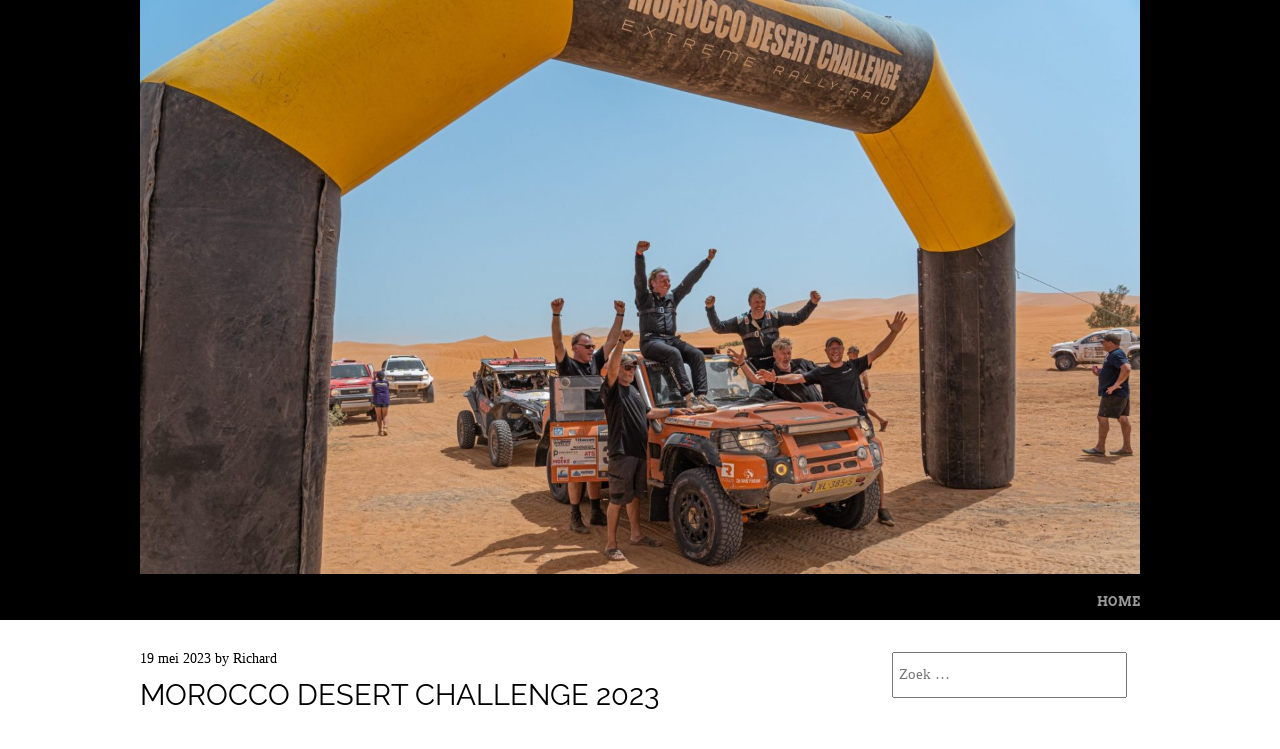

--- FILE ---
content_type: text/html; charset=UTF-8
request_url: https://www.stichtingautosvantoen.nl/page/2/
body_size: 6859
content:
<!doctype html>
<html lang="nl">
<head>
	<meta charset="UTF-8">
	<meta name="viewport" content="width=device-width, initial-scale=1">
	<link rel="profile" href="https://gmpg.org/xfn/11">

	<title>Stichting Auto&#039;s van Toen &#8211; Pagina 2</title>
<meta name='robots' content='max-image-preview:large' />
<link rel="alternate" type="application/rss+xml" title="Stichting Auto&#039;s van Toen &raquo; feed" href="https://www.stichtingautosvantoen.nl/feed/" />
<script type="text/javascript">
window._wpemojiSettings = {"baseUrl":"https:\/\/s.w.org\/images\/core\/emoji\/14.0.0\/72x72\/","ext":".png","svgUrl":"https:\/\/s.w.org\/images\/core\/emoji\/14.0.0\/svg\/","svgExt":".svg","source":{"concatemoji":"https:\/\/www.stichtingautosvantoen.nl\/wp-includes\/js\/wp-emoji-release.min.js?ver=6.2.1"}};
/*! This file is auto-generated */
!function(e,a,t){var n,r,o,i=a.createElement("canvas"),p=i.getContext&&i.getContext("2d");function s(e,t){p.clearRect(0,0,i.width,i.height),p.fillText(e,0,0);e=i.toDataURL();return p.clearRect(0,0,i.width,i.height),p.fillText(t,0,0),e===i.toDataURL()}function c(e){var t=a.createElement("script");t.src=e,t.defer=t.type="text/javascript",a.getElementsByTagName("head")[0].appendChild(t)}for(o=Array("flag","emoji"),t.supports={everything:!0,everythingExceptFlag:!0},r=0;r<o.length;r++)t.supports[o[r]]=function(e){if(p&&p.fillText)switch(p.textBaseline="top",p.font="600 32px Arial",e){case"flag":return s("\ud83c\udff3\ufe0f\u200d\u26a7\ufe0f","\ud83c\udff3\ufe0f\u200b\u26a7\ufe0f")?!1:!s("\ud83c\uddfa\ud83c\uddf3","\ud83c\uddfa\u200b\ud83c\uddf3")&&!s("\ud83c\udff4\udb40\udc67\udb40\udc62\udb40\udc65\udb40\udc6e\udb40\udc67\udb40\udc7f","\ud83c\udff4\u200b\udb40\udc67\u200b\udb40\udc62\u200b\udb40\udc65\u200b\udb40\udc6e\u200b\udb40\udc67\u200b\udb40\udc7f");case"emoji":return!s("\ud83e\udef1\ud83c\udffb\u200d\ud83e\udef2\ud83c\udfff","\ud83e\udef1\ud83c\udffb\u200b\ud83e\udef2\ud83c\udfff")}return!1}(o[r]),t.supports.everything=t.supports.everything&&t.supports[o[r]],"flag"!==o[r]&&(t.supports.everythingExceptFlag=t.supports.everythingExceptFlag&&t.supports[o[r]]);t.supports.everythingExceptFlag=t.supports.everythingExceptFlag&&!t.supports.flag,t.DOMReady=!1,t.readyCallback=function(){t.DOMReady=!0},t.supports.everything||(n=function(){t.readyCallback()},a.addEventListener?(a.addEventListener("DOMContentLoaded",n,!1),e.addEventListener("load",n,!1)):(e.attachEvent("onload",n),a.attachEvent("onreadystatechange",function(){"complete"===a.readyState&&t.readyCallback()})),(e=t.source||{}).concatemoji?c(e.concatemoji):e.wpemoji&&e.twemoji&&(c(e.twemoji),c(e.wpemoji)))}(window,document,window._wpemojiSettings);
</script>
<style type="text/css">
img.wp-smiley,
img.emoji {
	display: inline !important;
	border: none !important;
	box-shadow: none !important;
	height: 1em !important;
	width: 1em !important;
	margin: 0 0.07em !important;
	vertical-align: -0.1em !important;
	background: none !important;
	padding: 0 !important;
}
</style>
	<link rel='stylesheet' id='wp-block-library-css' href='https://www.stichtingautosvantoen.nl/wp-includes/css/dist/block-library/style.min.css?ver=6.2.1' type='text/css' media='all' />
<style id='wp-block-library-theme-inline-css' type='text/css'>
.wp-block-audio figcaption{color:#555;font-size:13px;text-align:center}.is-dark-theme .wp-block-audio figcaption{color:hsla(0,0%,100%,.65)}.wp-block-audio{margin:0 0 1em}.wp-block-code{border:1px solid #ccc;border-radius:4px;font-family:Menlo,Consolas,monaco,monospace;padding:.8em 1em}.wp-block-embed figcaption{color:#555;font-size:13px;text-align:center}.is-dark-theme .wp-block-embed figcaption{color:hsla(0,0%,100%,.65)}.wp-block-embed{margin:0 0 1em}.blocks-gallery-caption{color:#555;font-size:13px;text-align:center}.is-dark-theme .blocks-gallery-caption{color:hsla(0,0%,100%,.65)}.wp-block-image figcaption{color:#555;font-size:13px;text-align:center}.is-dark-theme .wp-block-image figcaption{color:hsla(0,0%,100%,.65)}.wp-block-image{margin:0 0 1em}.wp-block-pullquote{border-bottom:4px solid;border-top:4px solid;color:currentColor;margin-bottom:1.75em}.wp-block-pullquote cite,.wp-block-pullquote footer,.wp-block-pullquote__citation{color:currentColor;font-size:.8125em;font-style:normal;text-transform:uppercase}.wp-block-quote{border-left:.25em solid;margin:0 0 1.75em;padding-left:1em}.wp-block-quote cite,.wp-block-quote footer{color:currentColor;font-size:.8125em;font-style:normal;position:relative}.wp-block-quote.has-text-align-right{border-left:none;border-right:.25em solid;padding-left:0;padding-right:1em}.wp-block-quote.has-text-align-center{border:none;padding-left:0}.wp-block-quote.is-large,.wp-block-quote.is-style-large,.wp-block-quote.is-style-plain{border:none}.wp-block-search .wp-block-search__label{font-weight:700}.wp-block-search__button{border:1px solid #ccc;padding:.375em .625em}:where(.wp-block-group.has-background){padding:1.25em 2.375em}.wp-block-separator.has-css-opacity{opacity:.4}.wp-block-separator{border:none;border-bottom:2px solid;margin-left:auto;margin-right:auto}.wp-block-separator.has-alpha-channel-opacity{opacity:1}.wp-block-separator:not(.is-style-wide):not(.is-style-dots){width:100px}.wp-block-separator.has-background:not(.is-style-dots){border-bottom:none;height:1px}.wp-block-separator.has-background:not(.is-style-wide):not(.is-style-dots){height:2px}.wp-block-table{margin:0 0 1em}.wp-block-table td,.wp-block-table th{word-break:normal}.wp-block-table figcaption{color:#555;font-size:13px;text-align:center}.is-dark-theme .wp-block-table figcaption{color:hsla(0,0%,100%,.65)}.wp-block-video figcaption{color:#555;font-size:13px;text-align:center}.is-dark-theme .wp-block-video figcaption{color:hsla(0,0%,100%,.65)}.wp-block-video{margin:0 0 1em}.wp-block-template-part.has-background{margin-bottom:0;margin-top:0;padding:1.25em 2.375em}
</style>
<link rel='stylesheet' id='classic-theme-styles-css' href='https://www.stichtingautosvantoen.nl/wp-includes/css/classic-themes.min.css?ver=6.2.1' type='text/css' media='all' />
<style id='global-styles-inline-css' type='text/css'>
body{--wp--preset--color--black: #000000;--wp--preset--color--cyan-bluish-gray: #abb8c3;--wp--preset--color--white: #ffffff;--wp--preset--color--pale-pink: #f78da7;--wp--preset--color--vivid-red: #cf2e2e;--wp--preset--color--luminous-vivid-orange: #ff6900;--wp--preset--color--luminous-vivid-amber: #fcb900;--wp--preset--color--light-green-cyan: #7bdcb5;--wp--preset--color--vivid-green-cyan: #00d084;--wp--preset--color--pale-cyan-blue: #8ed1fc;--wp--preset--color--vivid-cyan-blue: #0693e3;--wp--preset--color--vivid-purple: #9b51e0;--wp--preset--gradient--vivid-cyan-blue-to-vivid-purple: linear-gradient(135deg,rgba(6,147,227,1) 0%,rgb(155,81,224) 100%);--wp--preset--gradient--light-green-cyan-to-vivid-green-cyan: linear-gradient(135deg,rgb(122,220,180) 0%,rgb(0,208,130) 100%);--wp--preset--gradient--luminous-vivid-amber-to-luminous-vivid-orange: linear-gradient(135deg,rgba(252,185,0,1) 0%,rgba(255,105,0,1) 100%);--wp--preset--gradient--luminous-vivid-orange-to-vivid-red: linear-gradient(135deg,rgba(255,105,0,1) 0%,rgb(207,46,46) 100%);--wp--preset--gradient--very-light-gray-to-cyan-bluish-gray: linear-gradient(135deg,rgb(238,238,238) 0%,rgb(169,184,195) 100%);--wp--preset--gradient--cool-to-warm-spectrum: linear-gradient(135deg,rgb(74,234,220) 0%,rgb(151,120,209) 20%,rgb(207,42,186) 40%,rgb(238,44,130) 60%,rgb(251,105,98) 80%,rgb(254,248,76) 100%);--wp--preset--gradient--blush-light-purple: linear-gradient(135deg,rgb(255,206,236) 0%,rgb(152,150,240) 100%);--wp--preset--gradient--blush-bordeaux: linear-gradient(135deg,rgb(254,205,165) 0%,rgb(254,45,45) 50%,rgb(107,0,62) 100%);--wp--preset--gradient--luminous-dusk: linear-gradient(135deg,rgb(255,203,112) 0%,rgb(199,81,192) 50%,rgb(65,88,208) 100%);--wp--preset--gradient--pale-ocean: linear-gradient(135deg,rgb(255,245,203) 0%,rgb(182,227,212) 50%,rgb(51,167,181) 100%);--wp--preset--gradient--electric-grass: linear-gradient(135deg,rgb(202,248,128) 0%,rgb(113,206,126) 100%);--wp--preset--gradient--midnight: linear-gradient(135deg,rgb(2,3,129) 0%,rgb(40,116,252) 100%);--wp--preset--duotone--dark-grayscale: url('#wp-duotone-dark-grayscale');--wp--preset--duotone--grayscale: url('#wp-duotone-grayscale');--wp--preset--duotone--purple-yellow: url('#wp-duotone-purple-yellow');--wp--preset--duotone--blue-red: url('#wp-duotone-blue-red');--wp--preset--duotone--midnight: url('#wp-duotone-midnight');--wp--preset--duotone--magenta-yellow: url('#wp-duotone-magenta-yellow');--wp--preset--duotone--purple-green: url('#wp-duotone-purple-green');--wp--preset--duotone--blue-orange: url('#wp-duotone-blue-orange');--wp--preset--font-size--small: 13px;--wp--preset--font-size--medium: 20px;--wp--preset--font-size--large: 36px;--wp--preset--font-size--x-large: 42px;--wp--preset--spacing--20: 0.44rem;--wp--preset--spacing--30: 0.67rem;--wp--preset--spacing--40: 1rem;--wp--preset--spacing--50: 1.5rem;--wp--preset--spacing--60: 2.25rem;--wp--preset--spacing--70: 3.38rem;--wp--preset--spacing--80: 5.06rem;--wp--preset--shadow--natural: 6px 6px 9px rgba(0, 0, 0, 0.2);--wp--preset--shadow--deep: 12px 12px 50px rgba(0, 0, 0, 0.4);--wp--preset--shadow--sharp: 6px 6px 0px rgba(0, 0, 0, 0.2);--wp--preset--shadow--outlined: 6px 6px 0px -3px rgba(255, 255, 255, 1), 6px 6px rgba(0, 0, 0, 1);--wp--preset--shadow--crisp: 6px 6px 0px rgba(0, 0, 0, 1);}:where(.is-layout-flex){gap: 0.5em;}body .is-layout-flow > .alignleft{float: left;margin-inline-start: 0;margin-inline-end: 2em;}body .is-layout-flow > .alignright{float: right;margin-inline-start: 2em;margin-inline-end: 0;}body .is-layout-flow > .aligncenter{margin-left: auto !important;margin-right: auto !important;}body .is-layout-constrained > .alignleft{float: left;margin-inline-start: 0;margin-inline-end: 2em;}body .is-layout-constrained > .alignright{float: right;margin-inline-start: 2em;margin-inline-end: 0;}body .is-layout-constrained > .aligncenter{margin-left: auto !important;margin-right: auto !important;}body .is-layout-constrained > :where(:not(.alignleft):not(.alignright):not(.alignfull)){max-width: var(--wp--style--global--content-size);margin-left: auto !important;margin-right: auto !important;}body .is-layout-constrained > .alignwide{max-width: var(--wp--style--global--wide-size);}body .is-layout-flex{display: flex;}body .is-layout-flex{flex-wrap: wrap;align-items: center;}body .is-layout-flex > *{margin: 0;}:where(.wp-block-columns.is-layout-flex){gap: 2em;}.has-black-color{color: var(--wp--preset--color--black) !important;}.has-cyan-bluish-gray-color{color: var(--wp--preset--color--cyan-bluish-gray) !important;}.has-white-color{color: var(--wp--preset--color--white) !important;}.has-pale-pink-color{color: var(--wp--preset--color--pale-pink) !important;}.has-vivid-red-color{color: var(--wp--preset--color--vivid-red) !important;}.has-luminous-vivid-orange-color{color: var(--wp--preset--color--luminous-vivid-orange) !important;}.has-luminous-vivid-amber-color{color: var(--wp--preset--color--luminous-vivid-amber) !important;}.has-light-green-cyan-color{color: var(--wp--preset--color--light-green-cyan) !important;}.has-vivid-green-cyan-color{color: var(--wp--preset--color--vivid-green-cyan) !important;}.has-pale-cyan-blue-color{color: var(--wp--preset--color--pale-cyan-blue) !important;}.has-vivid-cyan-blue-color{color: var(--wp--preset--color--vivid-cyan-blue) !important;}.has-vivid-purple-color{color: var(--wp--preset--color--vivid-purple) !important;}.has-black-background-color{background-color: var(--wp--preset--color--black) !important;}.has-cyan-bluish-gray-background-color{background-color: var(--wp--preset--color--cyan-bluish-gray) !important;}.has-white-background-color{background-color: var(--wp--preset--color--white) !important;}.has-pale-pink-background-color{background-color: var(--wp--preset--color--pale-pink) !important;}.has-vivid-red-background-color{background-color: var(--wp--preset--color--vivid-red) !important;}.has-luminous-vivid-orange-background-color{background-color: var(--wp--preset--color--luminous-vivid-orange) !important;}.has-luminous-vivid-amber-background-color{background-color: var(--wp--preset--color--luminous-vivid-amber) !important;}.has-light-green-cyan-background-color{background-color: var(--wp--preset--color--light-green-cyan) !important;}.has-vivid-green-cyan-background-color{background-color: var(--wp--preset--color--vivid-green-cyan) !important;}.has-pale-cyan-blue-background-color{background-color: var(--wp--preset--color--pale-cyan-blue) !important;}.has-vivid-cyan-blue-background-color{background-color: var(--wp--preset--color--vivid-cyan-blue) !important;}.has-vivid-purple-background-color{background-color: var(--wp--preset--color--vivid-purple) !important;}.has-black-border-color{border-color: var(--wp--preset--color--black) !important;}.has-cyan-bluish-gray-border-color{border-color: var(--wp--preset--color--cyan-bluish-gray) !important;}.has-white-border-color{border-color: var(--wp--preset--color--white) !important;}.has-pale-pink-border-color{border-color: var(--wp--preset--color--pale-pink) !important;}.has-vivid-red-border-color{border-color: var(--wp--preset--color--vivid-red) !important;}.has-luminous-vivid-orange-border-color{border-color: var(--wp--preset--color--luminous-vivid-orange) !important;}.has-luminous-vivid-amber-border-color{border-color: var(--wp--preset--color--luminous-vivid-amber) !important;}.has-light-green-cyan-border-color{border-color: var(--wp--preset--color--light-green-cyan) !important;}.has-vivid-green-cyan-border-color{border-color: var(--wp--preset--color--vivid-green-cyan) !important;}.has-pale-cyan-blue-border-color{border-color: var(--wp--preset--color--pale-cyan-blue) !important;}.has-vivid-cyan-blue-border-color{border-color: var(--wp--preset--color--vivid-cyan-blue) !important;}.has-vivid-purple-border-color{border-color: var(--wp--preset--color--vivid-purple) !important;}.has-vivid-cyan-blue-to-vivid-purple-gradient-background{background: var(--wp--preset--gradient--vivid-cyan-blue-to-vivid-purple) !important;}.has-light-green-cyan-to-vivid-green-cyan-gradient-background{background: var(--wp--preset--gradient--light-green-cyan-to-vivid-green-cyan) !important;}.has-luminous-vivid-amber-to-luminous-vivid-orange-gradient-background{background: var(--wp--preset--gradient--luminous-vivid-amber-to-luminous-vivid-orange) !important;}.has-luminous-vivid-orange-to-vivid-red-gradient-background{background: var(--wp--preset--gradient--luminous-vivid-orange-to-vivid-red) !important;}.has-very-light-gray-to-cyan-bluish-gray-gradient-background{background: var(--wp--preset--gradient--very-light-gray-to-cyan-bluish-gray) !important;}.has-cool-to-warm-spectrum-gradient-background{background: var(--wp--preset--gradient--cool-to-warm-spectrum) !important;}.has-blush-light-purple-gradient-background{background: var(--wp--preset--gradient--blush-light-purple) !important;}.has-blush-bordeaux-gradient-background{background: var(--wp--preset--gradient--blush-bordeaux) !important;}.has-luminous-dusk-gradient-background{background: var(--wp--preset--gradient--luminous-dusk) !important;}.has-pale-ocean-gradient-background{background: var(--wp--preset--gradient--pale-ocean) !important;}.has-electric-grass-gradient-background{background: var(--wp--preset--gradient--electric-grass) !important;}.has-midnight-gradient-background{background: var(--wp--preset--gradient--midnight) !important;}.has-small-font-size{font-size: var(--wp--preset--font-size--small) !important;}.has-medium-font-size{font-size: var(--wp--preset--font-size--medium) !important;}.has-large-font-size{font-size: var(--wp--preset--font-size--large) !important;}.has-x-large-font-size{font-size: var(--wp--preset--font-size--x-large) !important;}
.wp-block-navigation a:where(:not(.wp-element-button)){color: inherit;}
:where(.wp-block-columns.is-layout-flex){gap: 2em;}
.wp-block-pullquote{font-size: 1.5em;line-height: 1.6;}
</style>
<link rel='stylesheet' id='style-css' href='https://www.stichtingautosvantoen.nl/wp-content/themes/untitled/style.css?ver=6.2.1' type='text/css' media='all' />
<link rel='stylesheet' id='google-fonts-css' href='https://www.stichtingautosvantoen.nl/wp-content/themes/untitled/font/google/stylesheet.css' type='text/css' media='all' />
<link rel='stylesheet' id='untitled-flex-slider-style-css' href='https://www.stichtingautosvantoen.nl/wp-content/themes/untitled/js/flex-slider/flexslider.css?ver=2.0' type='text/css' media='all' />
<script type='text/javascript' src='https://www.stichtingautosvantoen.nl/wp-includes/js/jquery/jquery.min.js?ver=3.6.4' id='jquery-core-js'></script>
<script type='text/javascript' src='https://www.stichtingautosvantoen.nl/wp-includes/js/jquery/jquery-migrate.min.js?ver=3.4.0' id='jquery-migrate-js'></script>
<script type='text/javascript' src='https://www.stichtingautosvantoen.nl/wp-content/themes/untitled/js/flex-slider/jquery.flexslider-min.js?ver=2.1' id='untitled-flex-slider-js'></script>
<script type='text/javascript' src='https://www.stichtingautosvantoen.nl/wp-content/themes/untitled/js/untitled.js?ver=6.2.1' id='untitled-script-js'></script>
<link rel="https://api.w.org/" href="https://www.stichtingautosvantoen.nl/wp-json/" /><link rel="EditURI" type="application/rsd+xml" title="RSD" href="https://www.stichtingautosvantoen.nl/xmlrpc.php?rsd" />
<link rel="wlwmanifest" type="application/wlwmanifest+xml" href="https://www.stichtingautosvantoen.nl/wp-includes/wlwmanifest.xml" />
<meta name="generator" content="WordPress 6.2.1" />
</head>

<body class="home blog paged wp-embed-responsive paged-2 group-blog widget-area">
	<svg xmlns="http://www.w3.org/2000/svg" viewBox="0 0 0 0" width="0" height="0" focusable="false" role="none" style="visibility: hidden; position: absolute; left: -9999px; overflow: hidden;" ><defs><filter id="wp-duotone-dark-grayscale"><feColorMatrix color-interpolation-filters="sRGB" type="matrix" values=" .299 .587 .114 0 0 .299 .587 .114 0 0 .299 .587 .114 0 0 .299 .587 .114 0 0 " /><feComponentTransfer color-interpolation-filters="sRGB" ><feFuncR type="table" tableValues="0 0.49803921568627" /><feFuncG type="table" tableValues="0 0.49803921568627" /><feFuncB type="table" tableValues="0 0.49803921568627" /><feFuncA type="table" tableValues="1 1" /></feComponentTransfer><feComposite in2="SourceGraphic" operator="in" /></filter></defs></svg><svg xmlns="http://www.w3.org/2000/svg" viewBox="0 0 0 0" width="0" height="0" focusable="false" role="none" style="visibility: hidden; position: absolute; left: -9999px; overflow: hidden;" ><defs><filter id="wp-duotone-grayscale"><feColorMatrix color-interpolation-filters="sRGB" type="matrix" values=" .299 .587 .114 0 0 .299 .587 .114 0 0 .299 .587 .114 0 0 .299 .587 .114 0 0 " /><feComponentTransfer color-interpolation-filters="sRGB" ><feFuncR type="table" tableValues="0 1" /><feFuncG type="table" tableValues="0 1" /><feFuncB type="table" tableValues="0 1" /><feFuncA type="table" tableValues="1 1" /></feComponentTransfer><feComposite in2="SourceGraphic" operator="in" /></filter></defs></svg><svg xmlns="http://www.w3.org/2000/svg" viewBox="0 0 0 0" width="0" height="0" focusable="false" role="none" style="visibility: hidden; position: absolute; left: -9999px; overflow: hidden;" ><defs><filter id="wp-duotone-purple-yellow"><feColorMatrix color-interpolation-filters="sRGB" type="matrix" values=" .299 .587 .114 0 0 .299 .587 .114 0 0 .299 .587 .114 0 0 .299 .587 .114 0 0 " /><feComponentTransfer color-interpolation-filters="sRGB" ><feFuncR type="table" tableValues="0.54901960784314 0.98823529411765" /><feFuncG type="table" tableValues="0 1" /><feFuncB type="table" tableValues="0.71764705882353 0.25490196078431" /><feFuncA type="table" tableValues="1 1" /></feComponentTransfer><feComposite in2="SourceGraphic" operator="in" /></filter></defs></svg><svg xmlns="http://www.w3.org/2000/svg" viewBox="0 0 0 0" width="0" height="0" focusable="false" role="none" style="visibility: hidden; position: absolute; left: -9999px; overflow: hidden;" ><defs><filter id="wp-duotone-blue-red"><feColorMatrix color-interpolation-filters="sRGB" type="matrix" values=" .299 .587 .114 0 0 .299 .587 .114 0 0 .299 .587 .114 0 0 .299 .587 .114 0 0 " /><feComponentTransfer color-interpolation-filters="sRGB" ><feFuncR type="table" tableValues="0 1" /><feFuncG type="table" tableValues="0 0.27843137254902" /><feFuncB type="table" tableValues="0.5921568627451 0.27843137254902" /><feFuncA type="table" tableValues="1 1" /></feComponentTransfer><feComposite in2="SourceGraphic" operator="in" /></filter></defs></svg><svg xmlns="http://www.w3.org/2000/svg" viewBox="0 0 0 0" width="0" height="0" focusable="false" role="none" style="visibility: hidden; position: absolute; left: -9999px; overflow: hidden;" ><defs><filter id="wp-duotone-midnight"><feColorMatrix color-interpolation-filters="sRGB" type="matrix" values=" .299 .587 .114 0 0 .299 .587 .114 0 0 .299 .587 .114 0 0 .299 .587 .114 0 0 " /><feComponentTransfer color-interpolation-filters="sRGB" ><feFuncR type="table" tableValues="0 0" /><feFuncG type="table" tableValues="0 0.64705882352941" /><feFuncB type="table" tableValues="0 1" /><feFuncA type="table" tableValues="1 1" /></feComponentTransfer><feComposite in2="SourceGraphic" operator="in" /></filter></defs></svg><svg xmlns="http://www.w3.org/2000/svg" viewBox="0 0 0 0" width="0" height="0" focusable="false" role="none" style="visibility: hidden; position: absolute; left: -9999px; overflow: hidden;" ><defs><filter id="wp-duotone-magenta-yellow"><feColorMatrix color-interpolation-filters="sRGB" type="matrix" values=" .299 .587 .114 0 0 .299 .587 .114 0 0 .299 .587 .114 0 0 .299 .587 .114 0 0 " /><feComponentTransfer color-interpolation-filters="sRGB" ><feFuncR type="table" tableValues="0.78039215686275 1" /><feFuncG type="table" tableValues="0 0.94901960784314" /><feFuncB type="table" tableValues="0.35294117647059 0.47058823529412" /><feFuncA type="table" tableValues="1 1" /></feComponentTransfer><feComposite in2="SourceGraphic" operator="in" /></filter></defs></svg><svg xmlns="http://www.w3.org/2000/svg" viewBox="0 0 0 0" width="0" height="0" focusable="false" role="none" style="visibility: hidden; position: absolute; left: -9999px; overflow: hidden;" ><defs><filter id="wp-duotone-purple-green"><feColorMatrix color-interpolation-filters="sRGB" type="matrix" values=" .299 .587 .114 0 0 .299 .587 .114 0 0 .299 .587 .114 0 0 .299 .587 .114 0 0 " /><feComponentTransfer color-interpolation-filters="sRGB" ><feFuncR type="table" tableValues="0.65098039215686 0.40392156862745" /><feFuncG type="table" tableValues="0 1" /><feFuncB type="table" tableValues="0.44705882352941 0.4" /><feFuncA type="table" tableValues="1 1" /></feComponentTransfer><feComposite in2="SourceGraphic" operator="in" /></filter></defs></svg><svg xmlns="http://www.w3.org/2000/svg" viewBox="0 0 0 0" width="0" height="0" focusable="false" role="none" style="visibility: hidden; position: absolute; left: -9999px; overflow: hidden;" ><defs><filter id="wp-duotone-blue-orange"><feColorMatrix color-interpolation-filters="sRGB" type="matrix" values=" .299 .587 .114 0 0 .299 .587 .114 0 0 .299 .587 .114 0 0 .299 .587 .114 0 0 " /><feComponentTransfer color-interpolation-filters="sRGB" ><feFuncR type="table" tableValues="0.098039215686275 1" /><feFuncG type="table" tableValues="0 0.66274509803922" /><feFuncB type="table" tableValues="0.84705882352941 0.41960784313725" /><feFuncA type="table" tableValues="1 1" /></feComponentTransfer><feComposite in2="SourceGraphic" operator="in" /></filter></defs></svg>	<div id="page" class="hfeed site">
				<div id="masthead-wrap">
			<header id="masthead" class="site-header">
				<div id="logo">
										<a href="https://www.stichtingautosvantoen.nl/" title="Stichting Auto&#039;s van Toen" rel="home">
						<img src="https://www.stichtingautosvantoen.nl/wp-content/uploads/2023/05/cropped-HR-05871.jpg" class="header-image" width="1500" height="861" alt="" />
					</a>
									</div>
				<div class="nav-wrap">
					<nav class="site-navigation main-navigation">
						<h1 class="assistive-text">Menu</h1>
						<div class="assistive-text skip-link"><a href="#content" title="Spring naar inhoud">Spring naar inhoud</a></div>

						<div class="menu"><ul>
<li ><a href="https://www.stichtingautosvantoen.nl/">Home</a></li></ul></div>
					</nav><!-- .site-navigation -->
				</div><!-- .nav-wrap -->
			</header><!-- #masthead -->
		</div><!-- #masthead-wrap -->

<div id="main" class="site-main">
		<div id="primary" class="content-area">
			<div id="content" class="site-content">

				<article id="post-504" class="post-504 post type-post status-publish format-standard hentry category-marocco-desert-challenge-2023">
	
		<header class="entry-header">
						<div class="entry-meta">
				<a href="https://www.stichtingautosvantoen.nl/morocco-desert-challenge-2023-14/" title="08:43" rel="bookmark"><time class="entry-date" datetime="2023-05-19T08:43:06+00:00">19 mei 2023</time></a><span class="byline"> by <span class="author vcard"><a class="url fn n" href="https://www.stichtingautosvantoen.nl/author/richard/" title="Bekijk alle berichten van Richard" rel="author">Richard</a></span></span>							</div><!-- .entry-meta -->
						<h1 class="entry-title"><a href="https://www.stichtingautosvantoen.nl/morocco-desert-challenge-2023-14/" rel="bookmark">Morocco Desert Challenge 2023</a></h1>
		</header><!-- .entry-header -->

				<div class="entry-content">
			<p><iframe src="https://www.facebook.com/plugins/video.php?height=317&#038;href=https%3A%2F%2Fwww.facebook.com%2F100057452259637%2Fvideos%2F177568461478552%2F&#038;show_text=true&#038;width=560&#038;t=0" width="560" height="432" style="border:none;overflow:hidden" scrolling="no" frameborder="0" allowfullscreen="true" allow="autoplay; clipboard-write; encrypted-media; picture-in-picture; web-share" allowFullScreen="true"></iframe></p>
					</div><!-- .entry-content -->
		
	</article><!-- #post-## -->
<article id="post-502" class="post-502 post type-post status-publish format-standard hentry category-marocco-desert-challenge-2023">
	
		<header class="entry-header">
						<div class="entry-meta">
				<a href="https://www.stichtingautosvantoen.nl/morocco-desert-challenge-2023-13/" title="08:42" rel="bookmark"><time class="entry-date" datetime="2023-05-19T08:42:35+00:00">19 mei 2023</time></a><span class="byline"> by <span class="author vcard"><a class="url fn n" href="https://www.stichtingautosvantoen.nl/author/richard/" title="Bekijk alle berichten van Richard" rel="author">Richard</a></span></span>							</div><!-- .entry-meta -->
						<h1 class="entry-title"><a href="https://www.stichtingautosvantoen.nl/morocco-desert-challenge-2023-13/" rel="bookmark">Morocco Desert Challenge 2023</a></h1>
		</header><!-- .entry-header -->

				<div class="entry-content">
			<p><iframe loading="lazy" src="https://www.facebook.com/plugins/video.php?height=314&#038;href=https%3A%2F%2Fwww.facebook.com%2F100057452259637%2Fvideos%2F169999928991339%2F&#038;show_text=true&#038;width=560&#038;t=0" width="560" height="429" style="border:none;overflow:hidden" scrolling="no" frameborder="0" allowfullscreen="true" allow="autoplay; clipboard-write; encrypted-media; picture-in-picture; web-share" allowFullScreen="true"></iframe></p>
					</div><!-- .entry-content -->
		
	</article><!-- #post-## -->
<article id="post-500" class="post-500 post type-post status-publish format-standard hentry category-marocco-desert-challenge-2023">
	
		<header class="entry-header">
						<div class="entry-meta">
				<a href="https://www.stichtingautosvantoen.nl/morocco-desert-challenge-2023-12/" title="08:41" rel="bookmark"><time class="entry-date" datetime="2023-05-19T08:41:52+00:00">19 mei 2023</time></a><span class="byline"> by <span class="author vcard"><a class="url fn n" href="https://www.stichtingautosvantoen.nl/author/richard/" title="Bekijk alle berichten van Richard" rel="author">Richard</a></span></span>							</div><!-- .entry-meta -->
						<h1 class="entry-title"><a href="https://www.stichtingautosvantoen.nl/morocco-desert-challenge-2023-12/" rel="bookmark">Morocco Desert Challenge 2023</a></h1>
		</header><!-- .entry-header -->

				<div class="entry-content">
			<p><iframe loading="lazy" src="https://www.facebook.com/plugins/post.php?href=https%3A%2F%2Fwww.facebook.com%2Fpermalink.php%3Fstory_fbid%3Dpfbid03553bF2JRC3GWEU6aWjjngwdPJVmhkRBUp2eQcGMoNz75rQPSfpSNJgaR14Ng4g8Nl%26id%3D100057452259637&#038;show_text=true&#038;width=500" width="500" height="562" style="border:none;overflow:hidden" scrolling="no" frameborder="0" allowfullscreen="true" allow="autoplay; clipboard-write; encrypted-media; picture-in-picture; web-share"></iframe></p>
					</div><!-- .entry-content -->
		
	</article><!-- #post-## -->
<article id="post-498" class="post-498 post type-post status-publish format-standard hentry category-marocco-desert-challenge-2023">
	
		<header class="entry-header">
						<div class="entry-meta">
				<a href="https://www.stichtingautosvantoen.nl/morocco-desert-challenge-2023-11/" title="08:41" rel="bookmark"><time class="entry-date" datetime="2023-05-19T08:41:19+00:00">19 mei 2023</time></a><span class="byline"> by <span class="author vcard"><a class="url fn n" href="https://www.stichtingautosvantoen.nl/author/richard/" title="Bekijk alle berichten van Richard" rel="author">Richard</a></span></span>							</div><!-- .entry-meta -->
						<h1 class="entry-title"><a href="https://www.stichtingautosvantoen.nl/morocco-desert-challenge-2023-11/" rel="bookmark">Morocco Desert Challenge 2023</a></h1>
		</header><!-- .entry-header -->

				<div class="entry-content">
			<p><iframe loading="lazy" src="https://www.facebook.com/plugins/video.php?height=314&#038;href=https%3A%2F%2Fwww.facebook.com%2F100057452259637%2Fvideos%2F193014509758237%2F&#038;show_text=false&#038;width=560&#038;t=0" width="560" height="314" style="border:none;overflow:hidden" scrolling="no" frameborder="0" allowfullscreen="true" allow="autoplay; clipboard-write; encrypted-media; picture-in-picture; web-share" allowFullScreen="true"></iframe></p>
					</div><!-- .entry-content -->
		
	</article><!-- #post-## -->
<article id="post-496" class="post-496 post type-post status-publish format-standard hentry category-marocco-desert-challenge-2023">
	
		<header class="entry-header">
						<div class="entry-meta">
				<a href="https://www.stichtingautosvantoen.nl/morocco-desert-challenge-2023-10/" title="08:40" rel="bookmark"><time class="entry-date" datetime="2023-05-19T08:40:28+00:00">19 mei 2023</time></a><span class="byline"> by <span class="author vcard"><a class="url fn n" href="https://www.stichtingautosvantoen.nl/author/richard/" title="Bekijk alle berichten van Richard" rel="author">Richard</a></span></span>							</div><!-- .entry-meta -->
						<h1 class="entry-title"><a href="https://www.stichtingautosvantoen.nl/morocco-desert-challenge-2023-10/" rel="bookmark">Morocco Desert Challenge 2023</a></h1>
		</header><!-- .entry-header -->

				<div class="entry-content">
			<p><iframe loading="lazy" src="https://www.facebook.com/plugins/post.php?href=https%3A%2F%2Fwww.facebook.com%2Fpermalink.php%3Fstory_fbid%3Dpfbid02vZR4xxu6xVoEjfY5vQeb7p8CmNe4shMjsPCBebj75UDstcyecoAowiCxFEknmGhYl%26id%3D100057452259637&#038;show_text=true&#038;width=500" width="500" height="761" style="border:none;overflow:hidden" scrolling="no" frameborder="0" allowfullscreen="true" allow="autoplay; clipboard-write; encrypted-media; picture-in-picture; web-share"></iframe></p>
					</div><!-- .entry-content -->
		
	</article><!-- #post-## -->
<article id="post-494" class="post-494 post type-post status-publish format-standard hentry category-marocco-desert-challenge-2023">
	
		<header class="entry-header">
						<div class="entry-meta">
				<a href="https://www.stichtingautosvantoen.nl/morocco-desert-challenge-2023-9/" title="08:39" rel="bookmark"><time class="entry-date" datetime="2023-05-19T08:39:57+00:00">19 mei 2023</time></a><span class="byline"> by <span class="author vcard"><a class="url fn n" href="https://www.stichtingautosvantoen.nl/author/richard/" title="Bekijk alle berichten van Richard" rel="author">Richard</a></span></span>							</div><!-- .entry-meta -->
						<h1 class="entry-title"><a href="https://www.stichtingautosvantoen.nl/morocco-desert-challenge-2023-9/" rel="bookmark">Morocco Desert Challenge 2023</a></h1>
		</header><!-- .entry-header -->

				<div class="entry-content">
			<p><iframe loading="lazy" src="https://www.facebook.com/plugins/post.php?href=https%3A%2F%2Fwww.facebook.com%2Fpermalink.php%3Fstory_fbid%3Dpfbid0kq8N3mSffb7FdBjQFLNUhu7bmk98Tum8GWVViZkjmuBBCV5Fi3zkQwidPid35NZil%26id%3D100057452259637&#038;show_text=true&#038;width=500" width="500" height="684" style="border:none;overflow:hidden" scrolling="no" frameborder="0" allowfullscreen="true" allow="autoplay; clipboard-write; encrypted-media; picture-in-picture; web-share"></iframe></p>
					</div><!-- .entry-content -->
		
	</article><!-- #post-## -->
<article id="post-492" class="post-492 post type-post status-publish format-standard hentry category-marocco-desert-challenge-2023">
	
		<header class="entry-header">
						<div class="entry-meta">
				<a href="https://www.stichtingautosvantoen.nl/morocco-desert-challenge-2023-8/" title="08:39" rel="bookmark"><time class="entry-date" datetime="2023-05-19T08:39:19+00:00">19 mei 2023</time></a><span class="byline"> by <span class="author vcard"><a class="url fn n" href="https://www.stichtingautosvantoen.nl/author/richard/" title="Bekijk alle berichten van Richard" rel="author">Richard</a></span></span>							</div><!-- .entry-meta -->
						<h1 class="entry-title"><a href="https://www.stichtingautosvantoen.nl/morocco-desert-challenge-2023-8/" rel="bookmark">Morocco Desert Challenge 2023</a></h1>
		</header><!-- .entry-header -->

				<div class="entry-content">
			<p><iframe loading="lazy" src="https://www.facebook.com/plugins/video.php?height=314&#038;href=https%3A%2F%2Fwww.facebook.com%2F100057452259637%2Fvideos%2F242864408241604%2F&#038;show_text=true&#038;width=560&#038;t=0" width="560" height="429" style="border:none;overflow:hidden" scrolling="no" frameborder="0" allowfullscreen="true" allow="autoplay; clipboard-write; encrypted-media; picture-in-picture; web-share" allowFullScreen="true"></iframe></p>
					</div><!-- .entry-content -->
		
	</article><!-- #post-## -->
<article id="post-490" class="post-490 post type-post status-publish format-standard hentry category-marocco-desert-challenge-2023">
	
		<header class="entry-header">
						<div class="entry-meta">
				<a href="https://www.stichtingautosvantoen.nl/morocco-desert-challenge-2023-7/" title="08:38" rel="bookmark"><time class="entry-date" datetime="2023-05-19T08:38:09+00:00">19 mei 2023</time></a><span class="byline"> by <span class="author vcard"><a class="url fn n" href="https://www.stichtingautosvantoen.nl/author/richard/" title="Bekijk alle berichten van Richard" rel="author">Richard</a></span></span>							</div><!-- .entry-meta -->
						<h1 class="entry-title"><a href="https://www.stichtingautosvantoen.nl/morocco-desert-challenge-2023-7/" rel="bookmark">Morocco Desert Challenge 2023</a></h1>
		</header><!-- .entry-header -->

				<div class="entry-content">
			<p><iframe loading="lazy" src="https://www.facebook.com/plugins/video.php?height=314&#038;href=https%3A%2F%2Fwww.facebook.com%2F100057452259637%2Fvideos%2F514075340753337%2F&#038;show_text=true&#038;width=560&#038;t=0" width="560" height="429" style="border:none;overflow:hidden" scrolling="no" frameborder="0" allowfullscreen="true" allow="autoplay; clipboard-write; encrypted-media; picture-in-picture; web-share" allowFullScreen="true"></iframe></p>
					</div><!-- .entry-content -->
		
	</article><!-- #post-## -->
<article id="post-488" class="post-488 post type-post status-publish format-standard hentry category-marocco-desert-challenge-2023">
	
		<header class="entry-header">
						<div class="entry-meta">
				<a href="https://www.stichtingautosvantoen.nl/morocco-desert-challenge-2023-6/" title="08:35" rel="bookmark"><time class="entry-date" datetime="2023-05-19T08:35:31+00:00">19 mei 2023</time></a><span class="byline"> by <span class="author vcard"><a class="url fn n" href="https://www.stichtingautosvantoen.nl/author/richard/" title="Bekijk alle berichten van Richard" rel="author">Richard</a></span></span>							</div><!-- .entry-meta -->
						<h1 class="entry-title"><a href="https://www.stichtingautosvantoen.nl/morocco-desert-challenge-2023-6/" rel="bookmark">Morocco Desert Challenge 2023</a></h1>
		</header><!-- .entry-header -->

				<div class="entry-content">
			<p><iframe loading="lazy" src="https://www.facebook.com/plugins/post.php?href=https%3A%2F%2Fwww.facebook.com%2Fpermalink.php%3Fstory_fbid%3Dpfbid0UayN2az4TgqiHgHofrgvQHLj3BPG56x1Fkjpdqw2VDPaazz8QbPRTgkyWuQuBXErl%26id%3D100057452259637&#038;show_text=true&#038;width=500" width="500" height="411" style="border:none;overflow:hidden" scrolling="no" frameborder="0" allowfullscreen="true" allow="autoplay; clipboard-write; encrypted-media; picture-in-picture; web-share"></iframe></p>
					</div><!-- .entry-content -->
		
	</article><!-- #post-## -->
<article id="post-486" class="post-486 post type-post status-publish format-standard hentry category-marocco-desert-challenge-2023">
	
		<header class="entry-header">
						<div class="entry-meta">
				<a href="https://www.stichtingautosvantoen.nl/morocco-desert-challenge-2023-5/" title="08:33" rel="bookmark"><time class="entry-date" datetime="2023-05-19T08:33:36+00:00">19 mei 2023</time></a><span class="byline"> by <span class="author vcard"><a class="url fn n" href="https://www.stichtingautosvantoen.nl/author/richard/" title="Bekijk alle berichten van Richard" rel="author">Richard</a></span></span>							</div><!-- .entry-meta -->
						<h1 class="entry-title"><a href="https://www.stichtingautosvantoen.nl/morocco-desert-challenge-2023-5/" rel="bookmark">Morocco Desert Challenge 2023</a></h1>
		</header><!-- .entry-header -->

				<div class="entry-content">
			<p><iframe loading="lazy" src="https://www.facebook.com/plugins/video.php?height=317&#038;href=https%3A%2F%2Fwww.facebook.com%2F100057452259637%2Fvideos%2F730910535432843%2F&#038;show_text=false&#038;width=560&#038;t=0" width="560" height="317" style="border:none;overflow:hidden" scrolling="no" frameborder="0" allowfullscreen="true" allow="autoplay; clipboard-write; encrypted-media; picture-in-picture; web-share" allowFullScreen="true"></iframe></p>
					</div><!-- .entry-content -->
		
	</article><!-- #post-## -->
	<nav role="navigation" id="nav-below" class="site-navigation paging-navigation">
		<h1 class="assistive-text">Berichtnavigatie</h1>

	
				<div class="nav-previous"><a href="https://www.stichtingautosvantoen.nl/page/3/" >Oudere berichten</a></div>
		
				<div class="nav-next"><a href="https://www.stichtingautosvantoen.nl/" >Nieuwere berichten <span class="meta-nav">&rarr;</span></a></div>
		
	
	</nav><!-- #nav-below -->
	
			</div><!-- #content -->
		</div><!-- #primary -->

<div id="secondary" class="widget-area">
	<aside id="search-2" class="widget widget_search"><form method="get" id="searchform" class="searchform" action="https://www.stichtingautosvantoen.nl/" role="search">
	<label for="s" class="screen-reader-text">zoeken</label>
	<input type="search" class="field" name="s" value="" id="s" placeholder="Zoek &hellip;" />
	<input type="submit" class="submit" id="searchsubmit" value="Zoeken" />
</form>
</aside><aside id="categories-2" class="widget widget_categories"><h1 class="widget-title">Categorieën</h1>
			<ul>
					<li class="cat-item cat-item-15"><a href="https://www.stichtingautosvantoen.nl/category/agenda-2020/">Agenda 2020</a>
</li>
	<li class="cat-item cat-item-17"><a href="https://www.stichtingautosvantoen.nl/category/classic-rally-offroad-bastogne/">Classic rally offroad Bastogne</a>
</li>
	<li class="cat-item cat-item-1"><a href="https://www.stichtingautosvantoen.nl/category/geen-categorie/">Geen categorie</a>
</li>
	<li class="cat-item cat-item-8"><a href="https://www.stichtingautosvantoen.nl/category/marocco-desert-challenge-2023/">Morocco Desert Challenge 2023</a>
<ul class='children'>
	<li class="cat-item cat-item-10"><a href="https://www.stichtingautosvantoen.nl/category/marocco-desert-challenge-2023/4x4-beach-katwijk/">4&#215;4 Beach Katwijk</a>
</li>
	<li class="cat-item cat-item-18"><a href="https://www.stichtingautosvantoen.nl/category/marocco-desert-challenge-2023/dakar-festival-evm19/">Dakar festival EVM19</a>
</li>
	<li class="cat-item cat-item-13"><a href="https://www.stichtingautosvantoen.nl/category/marocco-desert-challenge-2023/preproloog/">Preproloog</a>
</li>
	<li class="cat-item cat-item-11"><a href="https://www.stichtingautosvantoen.nl/category/marocco-desert-challenge-2023/strandrace-ijmuiden/">Strandrace IJmuiden</a>
</li>
</ul>
</li>
			</ul>

			</aside></div><!-- #secondary -->

	</div><!-- #main .site-main -->
</div><!-- #page .hfeed .site -->

	<div id="colophon-wrap">
		<footer id="colophon" class="site-footer">
			<div class="site-info">
				Powered by <a href="https://wordpress.org/">WordPress</a>
				<span class="sep">&middot;</span>

				Built with <a href="https://refueled.net/">Untitled</a>			</div><!-- .site-info -->
		</footer><!-- #colophon -->
	</div><!-- #colophon-wrap -->

<script type='text/javascript' src='https://www.stichtingautosvantoen.nl/wp-content/themes/untitled/js/small-menu.js?ver=20120206' id='small-menu-js'></script>
</body>
</html>